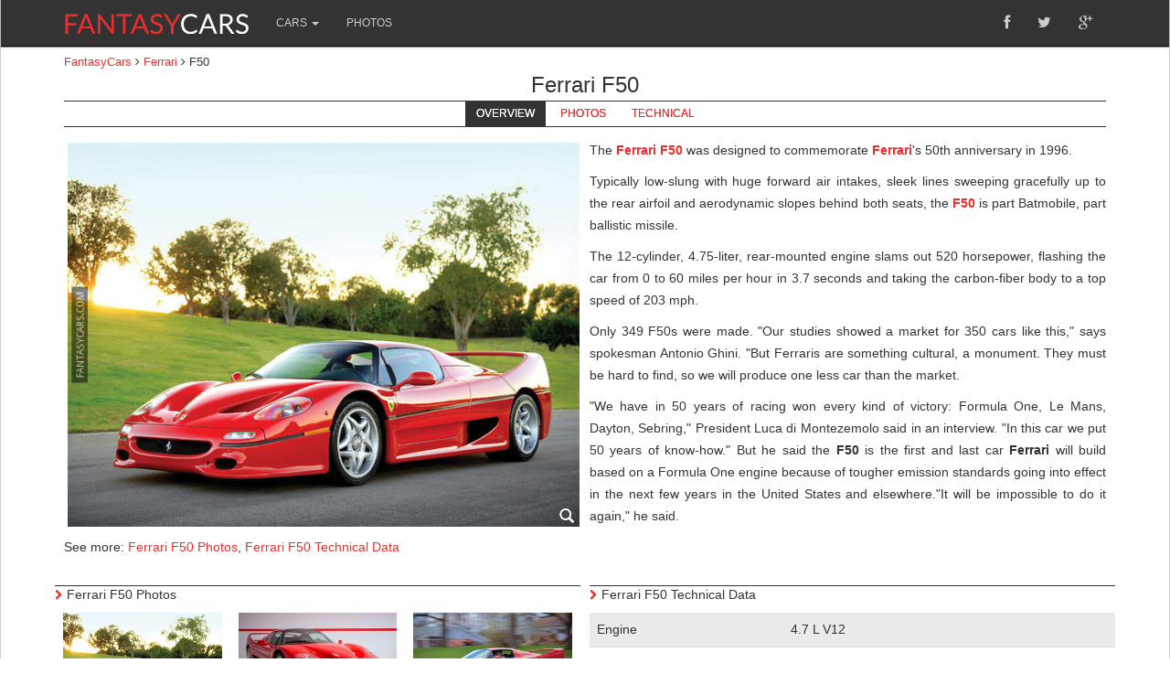

--- FILE ---
content_type: text/html; charset=UTF-8
request_url: https://www.fantasycars.com/ferrari/f50/
body_size: 4834
content:
<!DOCTYPE html PUBLIC "-//W3C//DTD XHTML 1.0 Transitional//EN" "http://www.w3.org/TR/xhtml1/DTD/xhtml1-transitional.dtd">
<html xmlns="http://www.w3.org/1999/xhtml" xml:lang="en" lang="en">
<head>
<script async src="//pagead2.googlesyndication.com/pagead/js/adsbygoogle.js"></script>
<script>
  (adsbygoogle = window.adsbygoogle || []).push({
    google_ad_client: "ca-pub-7767830132008050",
    enable_page_level_ads: true
  });
</script>
    <meta http-equiv="Content-Type" content="text/html; charset=utf-8" />
    <meta name="viewport" content="width=device-width, initial-scale=1.0" />
    <meta name="language" content="en" />
    <title>Ferrari F50 | FantasyCars</title>
    <meta name="description" content="Ferrari F50 in FantasyCars. The most complete guide to Ferrari F50 with Ferrari F50 reviews, Ferrari F50 photos &amp; Ferrari F50 technical data in FantasyCars.">
    <meta name="keywords" content="Ferrari F50, F50, Ferrari F50 car, Ferrari F50 photos, Ferrari F50 reviews, Ferrari F50">
        <meta http-equiv="refresh" content="300" />
        <meta property="fb:admins" content="407210349397276" />
        <link rel="canonical" href="https://www.fantasycars.com/ferrari/f50/" />
        <link rel="stylesheet" type="text/css" href="/css/print.css" media="print" />
    <!--[if lt IE 8]>
    <link rel="stylesheet" type="text/css" href="/css/ie.css" media="screen, projection" />
    <![endif]-->
    <link rel="stylesheet" href="https://netdna.bootstrapcdn.com/bootstrap/3.0.3/css/bootstrap.min.css">
    <link rel="stylesheet" href="https://netdna.bootstrapcdn.com/font-awesome/4.0.3/css/font-awesome.css">
    <link rel="stylesheet" type="text/css" href="/css/global.css" />
    <link rel="shortcut icon" type="image/x-icon" href="/favicon.ico" />
    <link rel="apple-touch-icon" href="/images/fcars_57x57.png" sizes="57x57">
    <link rel="apple-touch-icon" href="/images/fcars_72x72.png" sizes="72x72">
    <link rel="apple-touch-icon" href="/images/fcars_76x76.png" sizes="76x76">
    <link rel="apple-touch-icon" href="/images/fcars_114x113.png" sizes="114x114">
    <link rel="apple-touch-icon" href="/images/fcars_120x120.png" sizes="120x120">
    <link rel="apple-touch-icon" href="/images/fcars_144x144.png" sizes="144x144">
    <link rel="apple-touch-icon" href="/images/fcars_152x152.png" sizes="152x152">
    <meta name="msapplication-TileImage" content="/images/fcars_144x144.png">
    <meta name="msapplication-TileColor" content="#333"/>
    <meta name="application-name" content="FantasyCars" />
    <meta name="msapplication-square70x70logo" content="/images/fcars_70x70.png"/>
    <meta name="msapplication-square150x150logo" content="/images/fcars_150x150.png"/>
    <meta name="msapplication-wide310x150logo" content="/images/fcars_310x150.png"/>
    <meta name="msapplication-square310x310logo" content="/images/fcars_310x310.png"/>
    <!-- JS header -->
    <script src="https://code.jquery.com/jquery-1.10.2.min.js"></script>
    <script src="/js/jquery.infinitescroll.min.js"></script>
<!-- Begin Cookie Consent plugin by Silktide - http://silktide.com/cookieconsent -->
<script type="text/javascript">
    window.cookieconsent_options = {"message":"This website uses cookies to ensure you get the best experience on our website","dismiss":"Got it!","learnMore":"More info","link":"http://www.fantasycars.com/about/#privacypolicy","theme":"dark-bottom"};
</script>

<!--<script type="text/javascript" src="//cdnjs.cloudflare.com/ajax/libs/cookieconsent2/1.0.9/cookieconsent.min.js"></script>-->
<!-- End Cookie Consent plugin -->

</head>
<body>
<div id="fb-root"></div>
<script>(function(d, s, id) {
  var js, fjs = d.getElementsByTagName(s)[0];
  if (d.getElementById(id)) return;
  js = d.createElement(s); js.id = id;
  js.src = "//connect.facebook.net/en_US/sdk.js#xfbml=1&version=v2.0";
  fjs.parentNode.insertBefore(js, fjs);
}(document, 'script', 'facebook-jssdk'));</script>
<div id="bodycontainer">
    <div class="navbar navbar-inverse navbar-fixed-top" role="navigation">
      <div class="container">
        <div class="navbar-header">
          <button type="button" class="navbar-toggle collapsed" data-toggle="collapse" data-target=".navbar-collapse">
            <span class="sr-only">Toggle navigation</span>
            <span class="icon-bar"></span>
            <span class="icon-bar"></span>
            <span class="icon-bar"></span>
          </button>
          <a class="navbar-brand" href="/" title="Supercars, Exotic Cars, Fast Cars">
              <img src="/images/logo.png" alt="Supercars, Exotic Cars, Fast Cars">
          </a>
        </div>
        <div class="navbar-collapse collapse" style="height: 1px;">
                    <ul class="nav navbar-nav">
            <li class="dropdown">
              <a href="#" class="dropdown-toggle" data-toggle="dropdown">CARS <b class="caret"></b></a>
              <ul class="dropdown-menu dropdown-menu-cars">
                                                	 <li><a href="/alfa_romeo/" title="alfa romeo">Alfa Romeo (2)</a></li>
                                	 <li><a href="/aston_martin/" title="aston martin">Aston Martin (7)</a></li>
                                	 <li><a href="/audi/" title="audi">Audi (2)</a></li>
                                	 <li><a href="/bmw/" title="bmw">BMW (4)</a></li>
                                	 <li><a href="/bugatti/" title="bugatti">Bugatti (1)</a></li>
                                	 <li><a href="/chevrolet/" title="chevrolet">Chevrolet (2)</a></li>
                                	 <li><a href="/ferrari/" title="ferrari">Ferrari (15)</a></li>
                                	 <li><a href="/ford/" title="ford">Ford (2)</a></li>
                                	 <li><a href="/jaguar/" title="jaguar">Jaguar (1)</a></li>
                                	 <li><a href="/koenigsegg/" title="koenigsegg">Koenigsegg (2)</a></li>
                                	 <li><a href="/lamborghini/" title="lamborghini">Lamborghini (5)</a></li>
                                	 <li><a href="/lotus/" title="lotus">Lotus (4)</a></li>
                                	 <li><a href="/maserati/" title="maserati">Maserati (2)</a></li>
                                	 <li><a href="/mclaren/" title="mclaren">McLaren (3)</a></li>
                                	 <li><a href="/mercedes/" title="mercedes">Mercedes (2)</a></li>
                                	 <li><a href="/nissan/" title="nissan">Nissan (1)</a></li>
                                         <li><a href="/pagani/" title="pagani">Pagani (2)</a></li>
                                         <li><a href="/porsche/" title="porsche">Porsche (6)</a></li>

                <li class="divider"></li>
                <li><a href="/cars/" title="Exotic Cars List, Supercars List">All FantasyCars <i class="fa fa-angle-right"></i></a></li>
              </ul>
            </li>
            <li><a href="/photos/" title="car photos, exotic car photos, supercar photos, fantasycars photos">PHOTOS</a></li>
                        <!-- <li><a href="/videos/" title="car videos, exotic car videos, supercar videos, fantasycars videos">VIDEOS</a></li> -->
          </ul>
          <ul class="nav navbar-nav social">
            <li>
                <a href="https://www.facebook.com/fantasycarscom" target="_blank"><i class="fa fa-facebook"></i></a>
                <a href="https://www.twitter.com/fantasycarscom" target="_blank"><i class="fa fa-twitter"></i></a>
                <a href="https://www.google.com/+Fantasycarscom" target="_blank"><i class="fa fa-google-plus"></i></a>
            </li>
          </ul>
          	    </div>
      </div>
    </div>
    		<div class="container simple-breadcrumb">
<a href="/" title="Fantasy Cars">FantasyCars</a> <i class="fa fa-angle-right"></i> <a href="/ferrari/" title="Ferrari">Ferrari</a> <i class="fa fa-angle-right"></i> <span>F50</span></div><!-- breadcrumbs -->
                <div class="clear-3"></div>
		
	<div class="container center">
	<h1>Ferrari F50</h1>
</div>
<div class="container center">
	<div class="line-black"></div>
	<div class="subnav">
		<a href="/ferrari/f50/" class="btn btn-subnav btn-selected" role="button" title="Ferrari F50">OVERVIEW</a>
					<a href="/ferrari/f50/photos/" class="btn btn-subnav " role="button" title="Ferrari F50 photos, Ferrari F50 pictures">PHOTOS</a>
				                        
		<a href="/ferrari/f50/technical/" class="btn btn-subnav " role="button" title="Ferrari F50 technical data">TECHNICAL</a>
			</div>		
	<div class="line-black"></div>		
</div><div class="clear-5"></div>
<div class="container overview">
	<div class="col-sm-12 nopadding">
                        <a href="/ferrari/f50/photo/2230/" title="Ferrari F50 Photo 2230" class="left mainimage">
                <img class="img-thumbnail img-responsive img-overview" src="/car-images/ferrari/f50/ferrari_f50_2230_640x480.jpg" alt="Ferrari F50 Photo 2230">
                <span class="glyphicon glyphicon-search photo-zoom"></span>
            </a>
                        <p>The <strong><a href="/ferrari/f50/" title="ferrari f50, f50">Ferrari F50</a></strong> was designed to commemorate <strong><a href="/ferrari/" title="ferrari">Ferrari</a></strong>'s 50th anniversary in 1996.</p>
<p>Typically low-slung with huge forward air intakes, sleek lines sweeping gracefully up to the rear airfoil and aerodynamic slopes behind both seats, the <strong><a href="/ferrari/f50/" title="ferrari f50, f50">F50</a></strong> is part Batmobile, part ballistic missile.</p>
<p>The 12-cylinder, 4.75-liter, rear-mounted engine slams out 520 horsepower, flashing the car from 0 to 60 miles per hour in 3.7 seconds and taking the carbon-fiber body to a top speed of 203 mph.</p>
<p>Only 349 F50s were made. "Our studies showed a market for 350 cars like this," says spokesman Antonio Ghini. "But Ferraris are something cultural, a monument. They must be hard to find, so we will produce one less car than the market.</p>
<p>"We have in 50 years of racing won every kind of victory: Formula One, Le Mans, Dayton, Sebring," President Luca di Montezemolo said in an interview. "In this car we put 50 years of know-how." But he said the <strong>F50</strong> is the first and last car <strong>Ferrari</strong> will build based on a Formula One engine because of tougher emission standards going into effect in the next few years in the United States and elsewhere."It will be impossible to do it again," he said.</p>            <p>
                See more:
                <a href="/ferrari/f50/photos/" title="Ferrari F50 Photos">
                    Ferrari F50 Photos</a>,
                <a href="/ferrari/f50/technical/" title="Ferrari F50 Technical Data">
                    Ferrari F50 Technical Data</i>
                </a>
            </p>
	</div>
        <div class="clear-5"></div>
</div>
<div class="clear-5"></div>

<div class="clear-10 visible-xs"></div>
 <div class="clear-10"></div>
<div class="container">
	<div class="photos-technical row">

					<div class="small-thumb col-sm-6">
	                    <h2>
	                        <a href="/ferrari/f50/photos/" title="Ferrari F50 Photos">
	                            <i class="fa fa-chevron-right"></i>Ferrari F50 Photos
	                        </a>
	                    </h2>
			  <div class="small-thumb-cont">
									
						<div class="col-sm-4">
							<a href="/ferrari/f50/photo/2230/" title="Ferrari F50 Photo 2230">
		                                            <img src="/car-images/ferrari/f50/ferrari_f50_2230_300x180.jpg" class="img-thumbnail" alt="Ferrari F50 Photo 2230">
                                                            <span class="glyphicon glyphicon-search photo-zoom photo-zoom-small"></span>
		                                        </a>
						</div>

														
						<div class="col-sm-4">
							<a href="/ferrari/f50/photo/2217/" title="Ferrari F50 Photo 2217">
		                                            <img src="/car-images/ferrari/f50/ferrari_f50_2217_300x180.jpg" class="img-thumbnail" alt="Ferrari F50 Photo 2217">
                                                            <span class="glyphicon glyphicon-search photo-zoom photo-zoom-small"></span>
		                                        </a>
						</div>

														
						<div class="col-sm-4">
							<a href="/ferrari/f50/photo/2218/" title="Ferrari F50 Photo 2218">
		                                            <img src="/car-images/ferrari/f50/ferrari_f50_2218_300x180.jpg" class="img-thumbnail" alt="Ferrari F50 Photo 2218">
                                                            <span class="glyphicon glyphicon-search photo-zoom photo-zoom-small"></span>
		                                        </a>
						</div>

														
						<div class="col-sm-4">
							<a href="/ferrari/f50/photo/2219/" title="Ferrari F50 Photo 2219">
		                                            <img src="/car-images/ferrari/f50/ferrari_f50_2219_300x180.jpg" class="img-thumbnail" alt="Ferrari F50 Photo 2219">
                                                            <span class="glyphicon glyphicon-search photo-zoom photo-zoom-small"></span>
		                                        </a>
						</div>

														
						<div class="col-sm-4">
							<a href="/ferrari/f50/photo/2220/" title="Ferrari F50 Photo 2220">
		                                            <img src="/car-images/ferrari/f50/ferrari_f50_2220_300x180.jpg" class="img-thumbnail" alt="Ferrari F50 Photo 2220">
                                                            <span class="glyphicon glyphicon-search photo-zoom photo-zoom-small"></span>
		                                        </a>
						</div>

														
						<div class="col-sm-4">
							<a href="/ferrari/f50/photo/2221/" title="Ferrari F50 Photo 2221">
		                                            <img src="/car-images/ferrari/f50/ferrari_f50_2221_300x180.jpg" class="img-thumbnail" alt="Ferrari F50 Photo 2221">
                                                            <span class="glyphicon glyphicon-search photo-zoom photo-zoom-small"></span>
		                                        </a>
						</div>

													</div>
				<div class="clear-5"></div>
			  <div class="all">
				<a href="/ferrari/f50/photos/" title="Ferrari F50 Photos">All Ferrari F50 Photos <i class="fa fa-chevron-right"></i></a>
			  </div>
	                        <div class="clear-5"></div>

			</div>
		
		<div class="col-sm-6 technical-overview">
	      <h2><a href="/ferrari/f50/technical/" title="Ferrari F50 Technical Data"><i class="fa fa-chevron-right"></i>Ferrari F50 Technical Data</a></h2>
		  <table class="table table-hover table-striped">
																																<tr>
							<td>Engine</td>
							<td><div style="max-height: 21px; line-height: 21px; overflow: hidden;">4.7 L V12</div></td>
						</tr>
																																			<tr>
							<td>Horsepower</td>
							<td><div style="max-height: 21px; line-height: 21px; overflow: hidden;">520 bhp @ 8500 rpm</div></td>
						</tr>
																										<tr>
							<td>Torque</td>
							<td><div style="max-height: 21px; line-height: 21px; overflow: hidden;">471 N.m (347 lb.ft) @6500 rpm</div></td>
						</tr>
																										<tr>
							<td>Max Speed</td>
							<td><div style="max-height: 21px; line-height: 21px; overflow: hidden;">325 km/h (202 mph)</div></td>
						</tr>
																										<tr>
							<td>Speed 0 60mph</td>
							<td><div style="max-height: 21px; line-height: 21px; overflow: hidden;">3.7</div></td>
						</tr>
																										<tr>
							<td>Speed 0 100mph</td>
							<td><div style="max-height: 21px; line-height: 21px; overflow: hidden;">6</div></td>
						</tr>
											  </table>
		  <div class="all">
			<a href="/ferrari/f50/technical/" title="Ferrari F50 Technical Data, Ferrari F50 Tech Specs">
                            All Ferrari F50 Technical Data <i class="fa fa-chevron-right"></i>
                        </a>
		  </div>
                  <div class="clear-5"></div>
		</div>
	</div>
</div>
<div class="clear-5"></div>
<div class="clear-5 visible-xs"></div>











<!-- content -->
	<div class="clear"></div>
	<div class="footer">
        <div class="container">
            <div class="row">
                <div class="col-sm-6">
                    <div class="links">
                        <a href="/about/">About</a>
                        <a href="/about/#contact">Contact</a>
                        <a href="/about/#disclaimer">Disclaimer</a>
                        <a href="/about/#privacypolicy">Privacy Policy</a>
                    </div>
                </div>
                <div class="col-sm-6">
                    <div class="links right">
                        <a href="https://www.facebook.com/fantasycarscom" target="_blank" class="facebook">facebook</a>
                        <a href="https://www.twitter.com/fantasycarscom" target="_blank" class="twitter">twitter</a>
                        <a href="https://www.google.com/+Fantasycarscom" target="_blank" class="googleplus">google+</a>
                    </div>
                </div>
            </div>
                        <div class="row">
                <div class="col-sm-12">
                    &copy; 2026 FantasyCars. All Rights Reserved.
                </div>
            </div>
        </div>
    </div>

</div><!-- bodycontainer -->
<!-- JS Footer -->
<script src="https://netdna.bootstrapcdn.com/bootstrap/3.0.3/js/bootstrap.min.js"></script>
<!-- <script type="text/javascript" src="//s7.addthis.com/js/300/addthis_widget.js#pubid=ra-538d95dd1c05f58c"></script> -->
<script type="text/javascript">
(function() {
if ("-ms-user-select" in document.documentElement.style && navigator.userAgent.match(/IEMobile\/10\.0/)) {
var msViewportStyle = document.createElement("style");
msViewportStyle.appendChild(
document.createTextNode("@-ms-viewport{width:auto!important}")
);
document.getElementsByTagName("head")[0].appendChild(msViewportStyle);
}
})();
</script>
<script type="text/javascript">
  window.___gcfg = {lang: 'en-US'};
  (function() {
    var po = document.createElement('script'); po.type = 'text/javascript'; po.async = true;
    po.src = 'https://apis.google.com/js/platform.js';
    var s = document.getElementsByTagName('script')[0]; s.parentNode.insertBefore(po, s);
  })();
</script>
<script>
  (function(i,s,o,g,r,a,m){i['GoogleAnalyticsObject']=r;i[r]=i[r]||function(){
  (i[r].q=i[r].q||[]).push(arguments)},i[r].l=1*new Date();a=s.createElement(o),
  m=s.getElementsByTagName(o)[0];a.async=1;a.src=g;m.parentNode.insertBefore(a,m)
  })(window,document,'script','//www.google-analytics.com/analytics.js','ga');
  ga('create', 'UA-51035027-1', 'fantasycars.com');
  ga('require', 'displayfeatures');
  ga('send', 'pageview');
</script>
<script defer src="https://static.cloudflareinsights.com/beacon.min.js/vcd15cbe7772f49c399c6a5babf22c1241717689176015" integrity="sha512-ZpsOmlRQV6y907TI0dKBHq9Md29nnaEIPlkf84rnaERnq6zvWvPUqr2ft8M1aS28oN72PdrCzSjY4U6VaAw1EQ==" data-cf-beacon='{"version":"2024.11.0","token":"da84e762286a4a9cb47a145beb453400","r":1,"server_timing":{"name":{"cfCacheStatus":true,"cfEdge":true,"cfExtPri":true,"cfL4":true,"cfOrigin":true,"cfSpeedBrain":true},"location_startswith":null}}' crossorigin="anonymous"></script>
</body>
</html>


--- FILE ---
content_type: text/html; charset=utf-8
request_url: https://www.google.com/recaptcha/api2/aframe
body_size: 268
content:
<!DOCTYPE HTML><html><head><meta http-equiv="content-type" content="text/html; charset=UTF-8"></head><body><script nonce="LknYjLjor15QKWPUmT0JiQ">/** Anti-fraud and anti-abuse applications only. See google.com/recaptcha */ try{var clients={'sodar':'https://pagead2.googlesyndication.com/pagead/sodar?'};window.addEventListener("message",function(a){try{if(a.source===window.parent){var b=JSON.parse(a.data);var c=clients[b['id']];if(c){var d=document.createElement('img');d.src=c+b['params']+'&rc='+(localStorage.getItem("rc::a")?sessionStorage.getItem("rc::b"):"");window.document.body.appendChild(d);sessionStorage.setItem("rc::e",parseInt(sessionStorage.getItem("rc::e")||0)+1);localStorage.setItem("rc::h",'1768488432180');}}}catch(b){}});window.parent.postMessage("_grecaptcha_ready", "*");}catch(b){}</script></body></html>

--- FILE ---
content_type: text/css
request_url: https://www.fantasycars.com/css/global.css
body_size: 3917
content:
body { font-family: 'Lato',sans-serif; }
a { color: #eb2e2d; }
a:hover { color: #eb2e2d; }
.table { margin-bottom: 10px; }
#bodycontainer { max-width: 1280px; margin: 0 auto; border-left:1px solid rgba(0,0,0,.2); border-right:1px solid rgba(0,0,0,.2); -webkit-box-shadow: 0 6px 12px rgba(0,0,0,0.175); box-shadow: 0 6px 12px rgba(0,0,0,0.175); }
/*.theme-showcase { display: none; } /* comment to show anything else */
.theme-dropdown .dropdown-menu { display: block; position: static; margin-bottom: 20px; }
.theme-showcase > p > .btn { margin: 5px 0; }

.navbar { font-size: 12px; margin-bottom: 8px; }
.navbar-inverse { background-color: #333; -webkit-transform: translateZ(0px); background-repeat: repeat-x; background-position: left bottom; z-index: 11; position: relative; -webkit-box-shadow: 0 1px 1px rgba(45,45,45,.5); -moz-box-shadow: 0 1px 1px rgba(45,45,45,.5); box-shadow: 0 1px 1px rgba(45,45,45,.5); }
.navbar-inverse .navbar-nav>li>a { color: #ccc; }
.navbar-brand { padding: 15px 15px 0px 16px; }
.navbar-nav>li>.dropdown-menu, .navbar-nav>li { -webkit-transition: all 0.5s ease-out; -moz-transition: all 0.5s ease-out; -ms-transition: all 0.5s ease-out; -o-transition: all 0.5s ease-out; transition: all 0.5s ease-out; }
.navbar-nav>li>.dropdown-menu { border-radius: 0; }
.dropdown-menu>li>a:hover { background: #eb2e2d; color: #ffffff; }
.dropdown-menu-cars  { width: 300px;}
.navbar i { line-height: 20px; font-size: 16px; }
.navbar .social { float: right; }
.navbar .social a { float: left; }
@media (max-width: 767px) {
    .navbar .social { float: left; margin-top: 0; margin-bottom: 0; padding-top: 0; padding-bottom: 0; }
}
@media (min-width: 260px) and (max-width: 319px) { 
    .navbar-brand { padding-right: 5px; padding-top: 17px; }
    .navbar-brand img { width: 160px; }
}
@media (max-width: 259px) { 
    .navbar-brand { padding-right: 2px; padding-top: 19px; }
    .navbar-brand img { width: 120px; }
}

.img-thumbnail { border-radius: 0px; border: 0; }
.img-thumbnail:hover { background: #eb2e2d; }
/*.img-overview {width: 50%; float: left; margin: 0 15px 10px 0; max-height: 350px; }*/

.btn, .btn-primary, .btn-lg { border-radius: 0; background: #efefef; color: #eb2e2d; font-size: 14px; border: 1px solid #777777; text-shadow: 0 0;}
.btn:hover, .btn-primary:hover, .btn-lg:hover { border: 1px solid #eb2e2d; background: #efefef; background: #333; color: #eb2e2d; -webkit-transition: all 0.5s ease-out; -moz-transition: all 0.5s ease-out; -ms-transition: all 0.5s ease-out; -o-transition: all 0.5s ease-out; transition: all 0.5s ease-out;  }
.btn-subnav { background: #ffffff; border: 1px solid #efefef; padding: 8px 20px 8px 20px; font-size: 12px; border: 0; box-shadow: 0; -webkit-box-shadow: 0; }
.btn-subnav:hover { border: 0; }
.btn-selected { background: #333; color: #ffffff;}
.btn-selected:hover { background: #333; color: #ffffff;}

.btn-subnav { font-size: 12px; padding: 5px 12px; }

.photo-more .col-sm-2 { padding-right: 18px !important; padding-left: 0px !important;}
.big-photo h2 {text-align: left !important;}

.red { color: #eb2e2d; }

h1,h2,h3,h4 { font-family: 'Helvetica Neue',sans-serif; margin: 0 0 4px 0; }
h1 { font-size: 24px; }
h1.underline { border-bottom: 1px solid #333; padding: 5px 0; }
h2 { font-size: 16px; border-top: 1px solid #333; padding: 2px 0 4px 0; }
h3 { font-size: 14px; border-top: 1px solid #333; padding: 3px 0; }

/*.subnav { }*/
.overview { text-align: justify; line-height: 24px; margin-top: 8px; font-size: 14px; }
.overview .col-sm-6 { padding-bottom: 10px; overflow: hidden;} 

.caret-big { border-top: 8px solid; border-right: 8px solid transparent; border-left: 8px solid transparent; position: relative; left: -68px; top: 20px; }

.line { clear: both; width: 100%; border-bottom:1px solid #e6e6e6; }
.line-black { border-bottom:1px solid #333; }
.simple-breadcrumb { font-size:13px; }
.center { text-align: center; }

.small-thumb img { width: 100%; max-width: 320px; }
/*.small-thumb .col-sm-2 { padding: 0;}*/
.thumbs-cont { width: 600px;}
.thumb-cont { float:left;}
.col-sm-2, .col-sm-3, .col-sm-4, .col-sm-6, .col-sm-12 { padding-right: 5px; padding-left: 5px; }

.arrow { width: 0;  height: 0;  float: left; border: 7px solid transparent; }
.arrow-up { border-bottom: 7px solid #eb2e2d; }
.arrow-down { border-top: 7px solid #eb2e2d; }
.arrow-right { border-left: 7px solid #333; margin-top: 2px; margin-right: 5px;}
.arrow-left { border-right: 7px solid #eb2e2d; }

.nopadding { padding-left: 0 !important; padding-right: 0 !important; }

.img-thumbnail { -webkit-box-shadow: none; box-shadow: none;}

h2 a { color: #333; font-size: 14px;}
.fa-chevron-right, .fa-chevron-down { color: #eb2e2d; margin-right: 5px; font-size: 12px; }
.fa-gears, .fa-camera { margin-left: 5px; color: #eb2e2d; }

.table-striped>tbody>tr:nth-child(odd)>td, .table-striped>tbody>tr:nth-child(odd)>th { background: #eaeaea; }

.table>thead>tr>th, .table>tbody>tr>th, .table>tfoot>tr>th, .table>thead>tr>td, .table>tbody>tr>td, .table>tfoot>tr>td {
border-top: 0;border-bottom: 1px solid #ddd;}
.table-hover>tbody>tr:hover>td, .table-hover>tbody>tr:hover>th { /*border-top: 1px solid #eb2e2d;*/ border-bottom: 1px solid #eb2e2d; }

.all { text-align: right; }
.all i { margin: 0; }

.photos-technical table { margin-top: 8px;}
.photos-technical .col-sm-2 { text-align: center; }
.all-photos .img-thumbnail { /*max-width: 273px; max-height: 173px;*/ }

.videos i.fa-play { position: relative; color: #eb2e2d; font-size: 40px; top: -68px; left: 80px;}
.videos i.fa-play:hover { color: #ffffff; }
.videos .title, .video .title, .all-photos .title { border-bottom: 1px solid #333; height: 22px; overflow: hidden; font-size: 12px; width: 100%; text-align: center; }
.all-photos .title { font-size: 12px; }
.videos .col-sm-3 a, .videos .col-sm-6 a, .all-photos .col-sm-3 a, .all-photos .col-sm-6 a { color: #333; line-height: 22px; }
.videos .col-sm-3 a:hover, .videos .col-sm-6 a:hover, .all-photos .col-sm-3 a:hover, .all-photos .col-sm-6 a:hover { text-decoration: none; color: #eb2e2d; opacity: 0.75;}
.videos .col-sm-3 { text-align: center; }

/*.videos a, .video a { position:relative; }*/
.videos a img, .video a img { position:relative; width:100%; height:auto; }
.videos .glyphicon-play, .video .glyphicon-play { position:absolute; top:42%; left:50%; font-size: 4em; margin-top: -0.45em; margin-left: -0.37em; color: #eb2e2d; }
.videos .glyphicon-play:hover, .video .glyphicon-play:hover { font-size: 5em; }
.videos .img-thumbnail:hover, .video .img-thumbnail:hover { background: #ffffff;}

.photos .col-sm-3, .videos .col-sm-3, .all-photos .col-sm-3 { padding: 10px; max-width: 295px; text-align: center; }
.all-photos .col-sm-3, .all-photos .col-sm-6 { padding: 5px; }
.index-photos .col-sm-6 { padding: 5px;}
.index-photos .col-sm-6 .img-thumbnail { margin: 4px 0;}
.index-videos .col-sm-6 { padding: 5px;}

.paging { text-align: center; }
.pagination>.active>a, .pagination>.active>span, .pagination>.active>a:hover, .pagination>.active>span:hover, .pagination>.active>a:focus, .pagination>.active>span:focus { background: #eb2e2d; border-color: #eb2e2d; }

.technical .col-sm-12 {  padding: 15px; }

.footer { border-top: 1px solid #cdcdcd; border-bottom: 4px solid #eb2e2d; height: 100px; margin-top: 10px; font-size: 12px; padding-top: 20px; }
.footer sup { font-size: 7px;}
.footer .links a { margin-right: 20px; }
.footer .links { margin-bottom: 10px; }

.left-column { padding-left: 15px; min-height: 600px; background: #333; margin-right: -1px; min-width: 160px;}
.right-column { min-width: 160px; min-height: 600px; margin-right: -1px; text-align: center;}

.video, .photo { margin: 10px -15px 0 0;}
.big-photo, .big-video { margin-left: -15px !important;  }
.big-photo { text-align: center; }
.img-big-cont { position: relative; min-height: 200px; /*vertical-align: middle; display: table-cell;*/ padding-bottom: 10px;}
.big-img {/*width: 100%; height: 100%; max-height: 700px;*/} /* need to adjust this for ipads and iphones */
.flex-video { position: relative; padding-top: 0px; padding-bottom: 50%; height: 0; min-height: 175px; overflow: hidden; }
.flex-video iframe, .flex-video object, .flex-video embed { position: absolute; top: 0; width: 100%; height: 100%; max-height: 500px; padding-left: 0; }
@media only screen and (max-device-width: 800px), only screen and (device-width: 1024px) and (device-height: 600px), only screen and (width: 1280px) and (orientation: landscape), only screen and (device-width: 800px), only screen and (max-width: 767px) { 
	.flex-video { padding-top: 0; } 
}

.small-thumb .col-sm-4 { overflow: hidden; }

@media (max-width: 767px) {
	.img-big-cont { max-height: 600px; min-height: 100px;}
	.img-big-cont .prev_item, .img-big-cont .next_item { top: 42%;}
	.big-img { max-height: 600px; width: 100%;}
	.photos .col-sm-3 { float: left; width: 50%; } 
	.videos .col-sm-3, .all-photos .col-sm-3 { width: 50%; float: left;}
	.all-videos .col-sm-3{ width: 50%; float: left;}
	.all-videos a .img-thumbnail{ /*height: 160px;*/ }
	.all-photos a .img-thumbnail{ height: 173px; }
	/*.small-thumb .col-sm-2 { width: 33%; float: left;}*/
	.small-thumb .col-sm-4 { width: 50%; float: left;}
	.index-items .col-sm-6, .index-photos .col-sm-6, .index-videos .col-sm-6 { width: 50%; float: left; }
	.small-thumb-cont .col-sm-4:nth-child(3), .small-thumb-cont .col-sm-4:nth-child(5), .photos .col-sm-3:nth-child(4) { clear: both; }
	
}

@media (max-width: 450px) {
	.img-big-cont { max-height: 250px; min-height: 50px;}
	.big-img { max-height: 250px; width: 100%;} 
	.small-thumb .col-sm-2 { float: left; width: 33%;}	
	.all-photos a .img-thumbnail{ height: 120px; }
	.all-videos .glyphicon-play, .videos .glyphicon-play { font-size: 2.5em;}
	.all-videos .glyphicon-play:hover, .videos .glyphicon-play:hover { font-size: 3em;}
	.pager li>a { padding: 5px 8px; } 	
	.subnav a { margin-bottom: 3px;}
        .btn-subnav { padding: 3px 5px; } 
        h1 { font-size: 20px; }
}


@media (min-width: 768px) and (max-width: 1199px) {
	.img-big-cont { max-height: 600px;}
	.img-big-cont .prev_item, .img-big-cont .next_item { top: 260px;}
	.big-img { max-height: 600px; width: 100%; }
	/*.all-videos a .img-thumbnail{ height: 120px; }*/
	.all-photos a .img-thumbnail{ height: 128px; }
	.index-photos a .img-thumbnail{ height: 119px;}
	.all-videos .glyphicon-play, .videos .glyphicon-play { font-size: 3em;}
	.all-videos .glyphicon-play:hover, .videos .glyphicon-play:hover { font-size: 4em;}
	.small-thumb .col-sm-4 { height: 84px; }
}
@media (min-width: 768px) and (max-width: 991px){
	.img-big-cont .prev_item, .img-big-cont .next_item { top: 200px;}
	.index-photos a .img-thumbnail{ height: 88px;}
	.small-thumb .col-sm-4 { /*height: 62px;*/height: 110px; width: 50%; }
}
@media (min-width: 1200px) {
	.img-big-cont { max-width: 1155px; max-height: 745px;}
	.big-img { max-width: 1155px; max-height: 745px; width: 100%; }
	.all-photos a .img-thumbnail{ height: 160px; }
	.index-photos a .img-thumbnail{ height: 147px;}
	.small-thumb .col-sm-4 { height: 112px; }
}

/*@media screen and (max-width:400px) {
   @-ms-viewport{
		width:320px;
   }
}*/

.ad { padding: 5px 0; text-align: center; }
.ad728 { width: 728px; height:90px; min-height: 90px; margin: 0 auto; clear: both; background: #333; }

.clear { clear: both; }
.clear-2 { clear: both; height: 2px;}
.clear-3 { clear: both; height: 3px;}
.clear-5 { clear: both; height: 5px;}
.clear-10 { clear: both; height: 10px;}
.clear-15 { clear: both; height: 15px;}
.clear-20 { clear: both; height: 20px;}

.yiiPager { margin: 0 auto; text-align: center; padding: 0; }
.pager li.next a { float: none;}
.videos .list-view .summary { margin: 5px 15px -5px 0;}
.crud-menu ul {list-style: none; padding: 20px 0 0 0;}
.crud-cont { margin-top: 20px; }
.view-cont { padding: 20px 0; border-bottom: 1px solid #000;}

.pager {clear: both;}


/* homepage */
.homepageindex ul { list-style-type: none; }
.homepageindex ul li { float: left; margin: 10px; }

.prev_item, .next_item { height: 12%; width: 6%; min-width: 16px; min-height: 29px; position: absolute; top: 320px; background: url(/images/g_arrows.png) center center no-repeat #333; }
.prev_item_link:hover .prev_item, .next_item_link:hover .next_item { background-color: #eb2e2d; } 
.prev_item { left: 0;}
.next_item { -webkit-transform: scaleX(-1); transform: scaleX(-1); right: 0;}
.prev_item_link, .next_item_link { position: absolute; width: 50%; display: block; height: 100%; top: 0; }
.next_item_link { right: 0; }
.crud-cont .mce-tinymce .mce-container-body .mce-edit-area { height: 300px; }
.crud-cont .grid-view  .button-column { width: 215px; }
.crud-cont .button-column img { zoom: 1.2; }

.btn-file {
    position: relative;
    overflow: hidden;
}
.btn-file input[type=file] {
    position: absolute;
    top: 0;
    right: 0;
    min-width: 100%;
    min-height: 100%;
    font-size: 999px;
    text-align: right;
    filter: alpha(opacity=0);
    opacity: 0;
    outline: none;
    background: white;
    cursor: inherit;
    display: block;
}

/* crudadmin */
.button-column a {
	margin: 5px;
	display: block;
	float: left;
}

.justify {text-align: justify;}
.no-hover:hover { background: 0 !important; }
.no-padding { padding: 0 !important;}
.more { margin-bottom: 20px; text-align: right;}

.carousel-caption { font-size: 24px; background: #333; opacity: 0.85; border-top: 1px solid #eb2e2d; right: 0; left: 0; bottom: 0; padding-top: 10px; }
.carousel-indicators { bottom: -7px; }
.carousel-indicators .active { background-color: #eb2e2d; }
@media screen and (min-width: 768px) { 
    .carousel-caption { right: 0%; left: 0%; padding-bottom: 20px; } 
}
@media screen and (max-width: 450px) { 
    .carousel-caption { font-size: 13px; padding-bottom: 10px; padding-top: 0px; } 
    .carousel-indicators { bottom: -13px; }    
    .carousel-indicators li { width: 7px; height: 7px; }
    .carousel-indicators .active { width: 8px; height: 8px;}
}

.pager .previous>a, .pager .previous>span { float: none; }
.pager .selected a { background-color: #eb2e2d; color: #fff;}
.pager li>a:hover, .pager li>a:focus { color: #eb2e2d; }
.makes ul { list-style-type: none; padding: 0; margin: 0; }
.makes ul li { padding: 0 0 5px 7px; }
.subcategory { font-size: 12px; margin-left: 5px; }
.subcategory a { color: #333; margin-right: 5px; white-space: nowrap; }
h1.homepage { text-align: center; padding-top: 3px; padding-bottom: 2px; font-size: 16px;}
@media screen and (min-width: 381px) and (max-width: 599px) { 
    h1.homepage { font-size: 12px; }
    h1.homepage sup { font-size: 7px; top: -0.9em;}
}
@media screen and (max-width: 380px) {
    h1.homepage { font-size: 10px; }
    h1.homepage sup { font-size: 6px; top: -0.8em;}    
}
@media screen and (max-width: 299px) {
    h1.homepage { font-size: 9px; }
}
.left { float: left; }
.mainimage { max-width: 50%; margin-right: 5px; padding: 0 2px 2px 0; }

@media (max-width: 549px) { 
    .mainimage { clear: both; max-width: 100%; }                    
}

.fa-small { margin-left: 2px; font-size: 10px; }
.photo-zoom { /*position: relative; left: 7px;*/ float:right; right: 10px; top: -23px; color: #ffffff; font-size: 16px; height: 0px; text-shadow: 1px 1px #333; }
.photo-zoom:hover { color:#eb2e2d; }
.photo-zoom-small { font-size: 12px; }
.photo-zoom-medium { /*left: -44%;*/ font-size: 14px; }

@media (max-width: 549px) { 
    .photo-zoom-medium { font-size: 12px; /*left: -40%;*/ top: -20px; }                    
}

.grey {color: grey;}

.social-share { margin: 0 auto; height: 25px; padding: 10px 0; width: 240px; }
.social-share div { float: left; margin-right: 20px; }
.social-share div.last { margin-right: 0;}
.social-share #facebook-like-share { height: 20px; max-height: 20px; min-height: 20px; overflow: hidden; margin-right: 3px !important; }
.right .social-share { float: right; margin: 0; padding-top: 5px; margin-right: -10px; }

.social-follow { height: 25px; padding: 15px 0; }
.social-follow div { float: left; padding: 0 10px; }
.social-follow .facebook-like-share { width: 102px; min-width: 102px; }

.right { float: right; }

.facebook, .facebook:hover { color: #3b5998; }
.twitter, .twitter:hover { color: #4099FF;}
.googleplus, .googleplus:hover { color: #dd4b39;}

.addthis_responsive_sharing { text-align: right; height: 42px; min-height: 42px; margin: 5px 14px 5px 0; }
.no-right-margin { margin-right: 0 !important; }
.no-bottom-margin { margin-bottom: 0 !important; }
.no-top-margin { margin-top: 0 !important; }

.responsive-ad { height: 50px; }
@media(min-width: 500px) and (max-width: 749px) { .responsive-ad { height: 60px; } }
@media(min-width: 750px) { .responsive-ad { height: 100%; } }

--- FILE ---
content_type: text/plain
request_url: https://www.google-analytics.com/j/collect?v=1&_v=j102&a=1555404995&t=pageview&_s=1&dl=https%3A%2F%2Fwww.fantasycars.com%2Fferrari%2Ff50%2F&ul=en-us%40posix&dt=Ferrari%20F50%20%7C%20FantasyCars&sr=1280x720&vp=1280x720&_u=IGBAgAABAAAAACAAI~&jid=131019201&gjid=121334820&cid=1972890279.1768488431&tid=UA-51035027-1&_gid=1217403782.1768488431&_slc=1&z=1070200587
body_size: -451
content:
2,cG-YGCQ0ZB06V